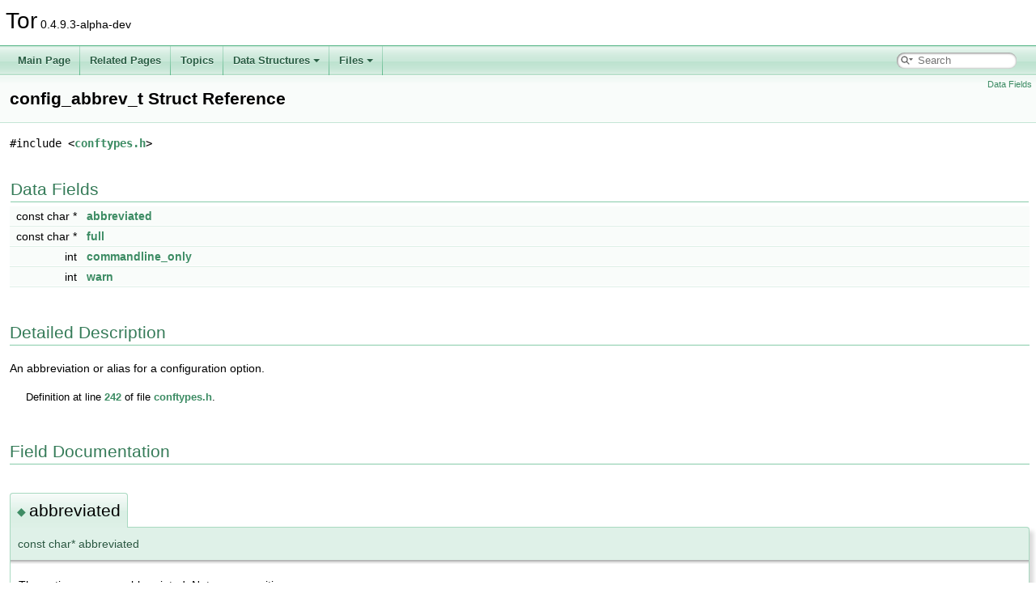

--- FILE ---
content_type: text/html; charset=utf-8
request_url: https://tpo.pages.torproject.net/core/doc/tor/structconfig__abbrev__t.html
body_size: 2238
content:
<!DOCTYPE html PUBLIC "-//W3C//DTD XHTML 1.0 Transitional//EN" "https://www.w3.org/TR/xhtml1/DTD/xhtml1-transitional.dtd">
<html xmlns="http://www.w3.org/1999/xhtml" lang="en-US">
<head>
<meta http-equiv="Content-Type" content="text/xhtml;charset=UTF-8"/>
<meta http-equiv="X-UA-Compatible" content="IE=11"/>
<meta name="generator" content="Doxygen 1.9.8"/>
<meta name="viewport" content="width=device-width, initial-scale=1"/>
<title>Tor: config_abbrev_t Struct Reference</title>
<link href="tabs.css" rel="stylesheet" type="text/css"/>
<script type="text/javascript" src="jquery.js"></script>
<script type="text/javascript" src="dynsections.js"></script>
<link href="search/search.css" rel="stylesheet" type="text/css"/>
<script type="text/javascript" src="search/searchdata.js"></script>
<script type="text/javascript" src="search/search.js"></script>
<link href="doxygen.css" rel="stylesheet" type="text/css" />
<link href="tor-doxygen.css" rel="stylesheet" type="text/css"/>
</head>
<body>
<div id="top"><!-- do not remove this div, it is closed by doxygen! -->
<div id="titlearea">
<table cellspacing="0" cellpadding="0">
 <tbody>
 <tr id="projectrow">
  <td id="projectalign">
   <div id="projectname">Tor<span id="projectnumber">&#160;0.4.9.3-alpha-dev</span>
   </div>
  </td>
 </tr>
 </tbody>
</table>
</div>
<!-- end header part -->
<!-- Generated by Doxygen 1.9.8 -->
<script type="text/javascript">
/* @license magnet:?xt=urn:btih:d3d9a9a6595521f9666a5e94cc830dab83b65699&amp;dn=expat.txt MIT */
var searchBox = new SearchBox("searchBox", "search/",'.html');
/* @license-end */
</script>
<script type="text/javascript" src="menudata.js"></script>
<script type="text/javascript" src="menu.js"></script>
<script type="text/javascript">
/* @license magnet:?xt=urn:btih:d3d9a9a6595521f9666a5e94cc830dab83b65699&amp;dn=expat.txt MIT */
$(function() {
  initMenu('',true,false,'search.php','Search');
  $(document).ready(function() { init_search(); });
});
/* @license-end */
</script>
<div id="main-nav"></div>
<!-- window showing the filter options -->
<div id="MSearchSelectWindow"
     onmouseover="return searchBox.OnSearchSelectShow()"
     onmouseout="return searchBox.OnSearchSelectHide()"
     onkeydown="return searchBox.OnSearchSelectKey(event)">
</div>

<!-- iframe showing the search results (closed by default) -->
<div id="MSearchResultsWindow">
<div id="MSearchResults">
<div class="SRPage">
<div id="SRIndex">
<div id="SRResults"></div>
<div class="SRStatus" id="Loading">Loading...</div>
<div class="SRStatus" id="Searching">Searching...</div>
<div class="SRStatus" id="NoMatches">No Matches</div>
</div>
</div>
</div>
</div>

</div><!-- top -->
<div class="header">
  <div class="summary">
<a href="#pub-attribs">Data Fields</a>  </div>
  <div class="headertitle"><div class="title">config_abbrev_t Struct Reference</div></div>
</div><!--header-->
<div class="contents">

<p><code>#include &lt;<a class="el" href="conftypes_8h_source.html">conftypes.h</a>&gt;</code></p>
<table class="memberdecls">
<tr class="heading"><td colspan="2"><h2 class="groupheader"><a id="pub-attribs" name="pub-attribs"></a>
Data Fields</h2></td></tr>
<tr class="memitem:a1744e1be561e874947b996681461835b" id="r_a1744e1be561e874947b996681461835b"><td class="memItemLeft" align="right" valign="top">const char *&#160;</td><td class="memItemRight" valign="bottom"><a class="el" href="structconfig__abbrev__t.html#a1744e1be561e874947b996681461835b">abbreviated</a></td></tr>
<tr class="separator:a1744e1be561e874947b996681461835b"><td class="memSeparator" colspan="2">&#160;</td></tr>
<tr class="memitem:a48c5e4b68bcfe5539199713a154017f4" id="r_a48c5e4b68bcfe5539199713a154017f4"><td class="memItemLeft" align="right" valign="top">const char *&#160;</td><td class="memItemRight" valign="bottom"><a class="el" href="structconfig__abbrev__t.html#a48c5e4b68bcfe5539199713a154017f4">full</a></td></tr>
<tr class="separator:a48c5e4b68bcfe5539199713a154017f4"><td class="memSeparator" colspan="2">&#160;</td></tr>
<tr class="memitem:a96bfbda4fbd003910d5fb64479d12cb2" id="r_a96bfbda4fbd003910d5fb64479d12cb2"><td class="memItemLeft" align="right" valign="top">int&#160;</td><td class="memItemRight" valign="bottom"><a class="el" href="structconfig__abbrev__t.html#a96bfbda4fbd003910d5fb64479d12cb2">commandline_only</a></td></tr>
<tr class="separator:a96bfbda4fbd003910d5fb64479d12cb2"><td class="memSeparator" colspan="2">&#160;</td></tr>
<tr class="memitem:aaeb51a69905e2cef1ab4a3abc332af77" id="r_aaeb51a69905e2cef1ab4a3abc332af77"><td class="memItemLeft" align="right" valign="top">int&#160;</td><td class="memItemRight" valign="bottom"><a class="el" href="structconfig__abbrev__t.html#aaeb51a69905e2cef1ab4a3abc332af77">warn</a></td></tr>
<tr class="separator:aaeb51a69905e2cef1ab4a3abc332af77"><td class="memSeparator" colspan="2">&#160;</td></tr>
</table>
<a name="details" id="details"></a><h2 class="groupheader">Detailed Description</h2>
<div class="textblock"><p>An abbreviation or alias for a configuration option. </p>

<p class="definition">Definition at line <a class="el" href="conftypes_8h_source.html#l00242">242</a> of file <a class="el" href="conftypes_8h_source.html">conftypes.h</a>.</p>
</div><h2 class="groupheader">Field Documentation</h2>
<a id="a1744e1be561e874947b996681461835b" name="a1744e1be561e874947b996681461835b"></a>
<h2 class="memtitle"><span class="permalink"><a href="#a1744e1be561e874947b996681461835b">&#9670;&#160;</a></span>abbreviated</h2>

<div class="memitem">
<div class="memproto">
      <table class="memname">
        <tr>
          <td class="memname">const char* abbreviated</td>
        </tr>
      </table>
</div><div class="memdoc">
<p>The option name as abbreviated. Not case-sensitive. </p>

<p class="definition">Definition at line <a class="el" href="conftypes_8h_source.html#l00244">244</a> of file <a class="el" href="conftypes_8h_source.html">conftypes.h</a>.</p>

</div>
</div>
<a id="a96bfbda4fbd003910d5fb64479d12cb2" name="a96bfbda4fbd003910d5fb64479d12cb2"></a>
<h2 class="memtitle"><span class="permalink"><a href="#a96bfbda4fbd003910d5fb64479d12cb2">&#9670;&#160;</a></span>commandline_only</h2>

<div class="memitem">
<div class="memproto">
      <table class="memname">
        <tr>
          <td class="memname">int commandline_only</td>
        </tr>
      </table>
</div><div class="memdoc">
<p>True if this abbreviation should only be allowed on the command line. </p>

<p class="definition">Definition at line <a class="el" href="conftypes_8h_source.html#l00248">248</a> of file <a class="el" href="conftypes_8h_source.html">conftypes.h</a>.</p>

</div>
</div>
<a id="a48c5e4b68bcfe5539199713a154017f4" name="a48c5e4b68bcfe5539199713a154017f4"></a>
<h2 class="memtitle"><span class="permalink"><a href="#a48c5e4b68bcfe5539199713a154017f4">&#9670;&#160;</a></span>full</h2>

<div class="memitem">
<div class="memproto">
      <table class="memname">
        <tr>
          <td class="memname">const char* full</td>
        </tr>
      </table>
</div><div class="memdoc">
<p>The full name of the option. Not case-sensitive. </p>

<p class="definition">Definition at line <a class="el" href="conftypes_8h_source.html#l00246">246</a> of file <a class="el" href="conftypes_8h_source.html">conftypes.h</a>.</p>

</div>
</div>
<a id="aaeb51a69905e2cef1ab4a3abc332af77" name="aaeb51a69905e2cef1ab4a3abc332af77"></a>
<h2 class="memtitle"><span class="permalink"><a href="#aaeb51a69905e2cef1ab4a3abc332af77">&#9670;&#160;</a></span>warn</h2>

<div class="memitem">
<div class="memproto">
      <table class="memname">
        <tr>
          <td class="memname">int warn</td>
        </tr>
      </table>
</div><div class="memdoc">
<p>True if we should warn whenever this abbreviation is used. </p>

<p class="definition">Definition at line <a class="el" href="conftypes_8h_source.html#l00250">250</a> of file <a class="el" href="conftypes_8h_source.html">conftypes.h</a>.</p>

</div>
</div>
<hr/>The documentation for this struct was generated from the following file:<ul>
<li>lib/conf/<a class="el" href="conftypes_8h_source.html">conftypes.h</a></li>
</ul>
</div><!-- contents -->
<!-- start footer part -->
<hr class="footer"/><address class="footer"><small>
Generated by&#160;<a href="https://www.doxygen.org/index.html"><img class="footer" src="doxygen.svg" width="104" height="31" alt="doxygen"/></a> 1.9.8
</small></address>
</body>
</html>


--- FILE ---
content_type: text/css; charset=utf-8
request_url: https://tpo.pages.torproject.net/core/doc/tor/tor-doxygen.css
body_size: 0
content:

p.definition {
    font-size: small;
    padding-left: 1.5em;
}

p.reference {
    font-size: small;
    padding-left: 1.5em;
}


--- FILE ---
content_type: application/javascript
request_url: https://tpo.pages.torproject.net/core/doc/tor/search/searchdata.js
body_size: 653
content:
var indexSectionsWithContent =
{
  0: "_abcdefghijklmnopqrstuvwxyz",
  1: "abcdefghiklmnopqrstuvw",
  2: "abcdefghiklmnopqrstuvwx",
  3: "abcdefghiklmnopqrstuvwx",
  4: "_abcdefghijklmnopqrstuvwxyz",
  5: "bcdfghlmnoprsv",
  6: "abcdfghiklmnopqrstuvw",
  7: "abcdeghimnopqrstvw",
  8: "_abcdefghijlmnoprstuvwx",
  9: "cdehilmprst",
  10: "abcdefhilmoprstx"
};

var indexSectionNames =
{
  0: "all",
  1: "classes",
  2: "files",
  3: "functions",
  4: "variables",
  5: "typedefs",
  6: "enums",
  7: "enumvalues",
  8: "defines",
  9: "groups",
  10: "pages"
};

var indexSectionLabels =
{
  0: "All",
  1: "Data Structures",
  2: "Files",
  3: "Functions",
  4: "Variables",
  5: "Typedefs",
  6: "Enumerations",
  7: "Enumerator",
  8: "Macros",
  9: "Modules",
  10: "Pages"
};

